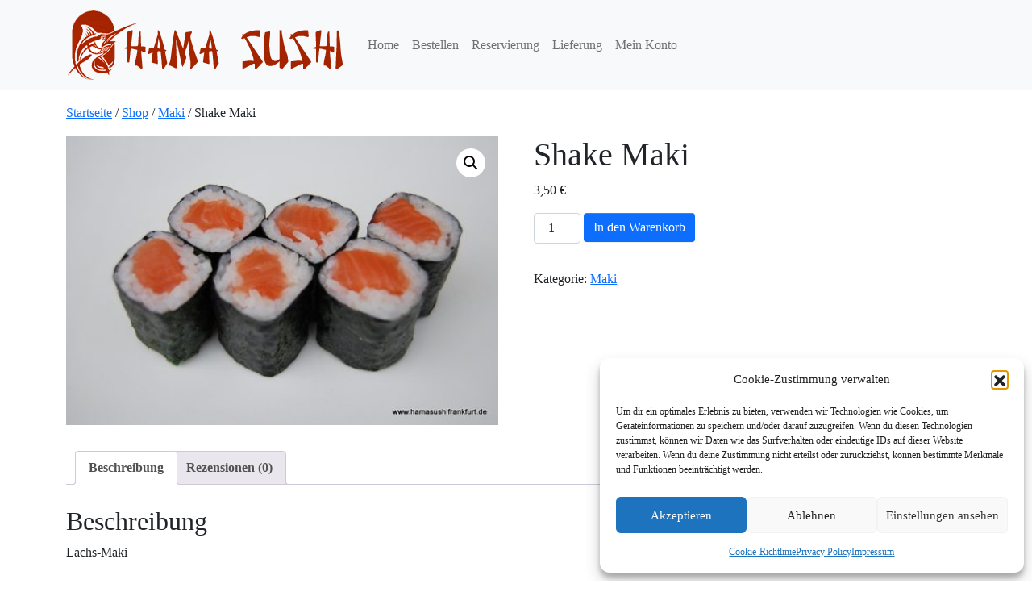

--- FILE ---
content_type: text/html; charset=UTF-8
request_url: https://hamasushifrankfurt.de/shop/maki/shake-maki/
body_size: 16571
content:
<!doctype html>
<html lang="de">
  <head>
    <!-- Required meta tags -->
    <meta charset="UTF-8">
    <meta name="viewport" content="width=device-width, initial-scale=1">

    <!-- wp_head begin -->
    <title>Shake Maki &#8211; Hama Sushi</title>
<script type="text/template" id="freeze-table-template">
  <div class="frzTbl antiscroll-wrap frzTbl--scrolled-to-left-edge">
    <div class="frzTbl-scroll-overlay antiscroll-inner">
        <div class="frzTbl-scroll-overlay__inner"></div>
    </div>
    <div class="frzTbl-content-wrapper">

        <!-- sticky outer heading -->
        <div class="frzTbl-fixed-heading-wrapper-outer">          
          <div class="frzTbl-fixed-heading-wrapper">
            <div class="frzTbl-fixed-heading-wrapper__inner">
              {{heading}}
            </div>    
          </div>
        </div>

        <!-- column shadows -->
        <div class="frzTbl-frozen-columns-wrapper">
          <!-- left -->
          <div class="frzTbl-frozen-columns-wrapper__columns frzTbl-frozen-columns-wrapper__columns--left {{hide-left-column}}"></div>
          <!-- right -->            
          <div class="frzTbl-frozen-columns-wrapper__columns frzTbl-frozen-columns-wrapper__columns--right {{hide-right-column}}"></div>
        </div>

        <!-- table -->
        <div class="frzTbl-table-wrapper">
          <div class="frzTbl-table-wrapper__inner">
            <div class="frzTbl-table-placeholder"></div>
          </div>
        </div>

    </div>
  </div>
</script><script type="text/template" id="tmpl-wcpt-product-form-loading-modal">
  <div class="wcpt-modal wcpt-product-form-loading-modal" data-wcpt-product-id="{{{ data.product_id }}}">
    <div class="wcpt-modal-content">
      <div class="wcpt-close-modal">
        <!-- close 'x' icon svg -->
        <span class="wcpt-icon wcpt-icon-x wcpt-close-modal-icon">
          <svg xmlns="http://www.w3.org/2000/svg" width="24" height="24" viewBox="0 0 24 24" fill="none" stroke="currentColor" stroke-width="2" stroke-linecap="round" stroke-linejoin="round" class="feather feather-x"><line x1="18" y1="6" x2="6" y2="18"></line><line x1="6" y1="6" x2="18" y2="18"></line>
          </svg>
        </span>
      </div>
      <span class="wcpt-product-form-loading-text">
        <i class="wcpt-ajax-badge">
          <!-- ajax loading icon svg -->
          <svg xmlns="http://www.w3.org/2000/svg" width="24" height="24" viewBox="0 0 24 24" fill="none" stroke="currentColor" stroke-width="2" stroke-linecap="round" stroke-linejoin="round" class="feather feather-loader" color="#384047">
            <line x1="12" y1="2" x2="12" y2="6"></line><line x1="12" y1="18" x2="12" y2="22"></line><line x1="4.93" y1="4.93" x2="7.76" y2="7.76"></line><line x1="16.24" y1="16.24" x2="19.07" y2="19.07"></line><line x1="2" y1="12" x2="6" y2="12"></line><line x1="18" y1="12" x2="22" y2="12"></line><line x1="4.93" y1="19.07" x2="7.76" y2="16.24"></line><line x1="16.24" y1="7.76" x2="19.07" y2="4.93"></line>
          </svg>
        </i>

        Wird geladen &hellip;      </span>
    </div>
  </div>
</script>
<script type="text/template" id="tmpl-wcpt-cart-checkbox-trigger">
	<div 
		class="wcpt-cart-checkbox-trigger"
		data-wcpt-redirect-url=""
	>
		<style media="screen">
	@media(min-width:1200px){
		.wcpt-cart-checkbox-trigger {
			display: inline-block;
					}
	}
	@media(max-width:1100px){
		.wcpt-cart-checkbox-trigger {
			display: inline-block;
		}
	}

	.wcpt-cart-checkbox-trigger {
		background-color : #4CAF50; border-color : rgba(0, 0, 0, .1); color : rgba(255, 255, 255); 	}

</style>
		<span 
      class="wcpt-icon wcpt-icon-shopping-bag wcpt-cart-checkbox-trigger__shopping-icon "    ><svg xmlns="http://www.w3.org/2000/svg" width="24" height="24" viewBox="0 0 24 24" fill="none" stroke="currentColor" stroke-width="2" stroke-linecap="round" stroke-linejoin="round" class="feather feather-shopping-bag"><path d="M6 2L3 6v14a2 2 0 0 0 2 2h14a2 2 0 0 0 2-2V6l-3-4z"></path><line x1="3" y1="6" x2="21" y2="6"></line><path d="M16 10a4 4 0 0 1-8 0"></path></svg></span>		<span class="wcpt-cart-checkbox-trigger__text">Add selected (<span class="wcpt-total-selected"></span>) to cart</span>
		<span class="wcpt-cart-checkbox-trigger__close">✕</span>
	</div>
</script><meta name='robots' content='max-image-preview:large' />
	<style>img:is([sizes="auto" i], [sizes^="auto," i]) { contain-intrinsic-size: 3000px 1500px }</style>
	<link rel='stylesheet' id='coderockz-woo-delivery-block-css' href='https://hamasushifrankfurt.de/wordpress/wp-content/plugins/woo-delivery/block/assets/css/frontend.css?ver=1.3.74' media='all' />
<link rel='stylesheet' id='wp-block-library-css' href='https://hamasushifrankfurt.de/wordpress/wp-includes/css/dist/block-library/style.min.css?ver=6.8.3' media='all' />
<style id='classic-theme-styles-inline-css'>
/*! This file is auto-generated */
.wp-block-button__link{color:#fff;background-color:#32373c;border-radius:9999px;box-shadow:none;text-decoration:none;padding:calc(.667em + 2px) calc(1.333em + 2px);font-size:1.125em}.wp-block-file__button{background:#32373c;color:#fff;text-decoration:none}
</style>
<link rel='stylesheet' id='antiscroll-css' href='https://hamasushifrankfurt.de/wordpress/wp-content/plugins/wc-product-table-lite/assets/antiscroll/css.min.css?ver=4.6.2' media='all' />
<link rel='stylesheet' id='freeze_table-css' href='https://hamasushifrankfurt.de/wordpress/wp-content/plugins/wc-product-table-lite/assets/freeze_table_v2/css.min.css?ver=4.6.2' media='all' />
<link rel='stylesheet' id='wc-photoswipe-css' href='https://hamasushifrankfurt.de/wordpress/wp-content/plugins/woocommerce/assets/css/photoswipe/photoswipe.min.css?ver=4.6.2' media='all' />
<link rel='stylesheet' id='wc-photoswipe-default-skin-css' href='https://hamasushifrankfurt.de/wordpress/wp-content/plugins/woocommerce/assets/css/photoswipe/default-skin/default-skin.min.css?ver=4.6.2' media='all' />
<link rel='stylesheet' id='multirange-css' href='https://hamasushifrankfurt.de/wordpress/wp-content/plugins/wc-product-table-lite/assets/multirange/css.min.css?ver=4.6.2' media='all' />
<link rel='stylesheet' id='wcpt-css' href='https://hamasushifrankfurt.de/wordpress/wp-content/plugins/wc-product-table-lite/assets/css.min.css?ver=4.6.2' media='all' />
<style id='wcpt-inline-css'>

    .mejs-button>button {
      background: transparent url(https://hamasushifrankfurt.de/wordpress/wp-includes/js/mediaelement/mejs-controls.svg) !important;
    }
    .mejs-mute>button {
      background-position: -60px 0 !important;
    }    
    .mejs-unmute>button {
      background-position: -40px 0 !important;
    }    
    .mejs-pause>button {
      background-position: -20px 0 !important;
    }    
  
</style>
<link rel='stylesheet' id='mediaelement-css' href='https://hamasushifrankfurt.de/wordpress/wp-includes/js/mediaelement/mediaelementplayer-legacy.min.css?ver=4.2.17' media='all' />
<link rel='stylesheet' id='wp-mediaelement-css' href='https://hamasushifrankfurt.de/wordpress/wp-includes/js/mediaelement/wp-mediaelement.min.css?ver=6.8.3' media='all' />
<link rel='stylesheet' id='photoswipe-css' href='https://hamasushifrankfurt.de/wordpress/wp-content/plugins/woocommerce/assets/css/photoswipe/photoswipe.min.css?ver=10.3.7' media='all' />
<link rel='stylesheet' id='photoswipe-default-skin-css' href='https://hamasushifrankfurt.de/wordpress/wp-content/plugins/woocommerce/assets/css/photoswipe/default-skin/default-skin.min.css?ver=10.3.7' media='all' />
<link rel='stylesheet' id='woocommerce-layout-css' href='https://hamasushifrankfurt.de/wordpress/wp-content/plugins/woocommerce/assets/css/woocommerce-layout.css?ver=10.3.7' media='all' />
<link rel='stylesheet' id='woocommerce-smallscreen-css' href='https://hamasushifrankfurt.de/wordpress/wp-content/plugins/woocommerce/assets/css/woocommerce-smallscreen.css?ver=10.3.7' media='only screen and (max-width: 768px)' />
<link rel='stylesheet' id='woocommerce-general-css' href='https://hamasushifrankfurt.de/wordpress/wp-content/plugins/woocommerce/assets/css/woocommerce.css?ver=10.3.7' media='all' />
<style id='woocommerce-inline-inline-css'>
.woocommerce form .form-row .required { visibility: visible; }
</style>
<link rel='stylesheet' id='cmplz-general-css' href='https://hamasushifrankfurt.de/wordpress/wp-content/plugins/complianz-gdpr/assets/css/cookieblocker.min.css?ver=1763996702' media='all' />
<link rel='stylesheet' id='gateway-css' href='https://hamasushifrankfurt.de/wordpress/wp-content/plugins/woocommerce-paypal-payments/modules/ppcp-button/assets/css/gateway.css?ver=3.3.0' media='all' />
<link rel='stylesheet' id='brands-styles-css' href='https://hamasushifrankfurt.de/wordpress/wp-content/plugins/woocommerce/assets/css/brands.css?ver=10.3.7' media='all' />
<link rel='stylesheet' id='picostrap-styles-css' href='https://hamasushifrankfurt.de/wordpress/wp-content/themes/sky-daisy/css-output/bundle.css?ver=1.0.0' media='all' />
<script type="text/template" id="tmpl-variation-template">
	<div class="woocommerce-variation-description">{{{ data.variation.variation_description }}}</div>
	<div class="woocommerce-variation-price">{{{ data.variation.price_html }}}</div>
	<div class="woocommerce-variation-availability">{{{ data.variation.availability_html }}}</div>
</script>
<script type="text/template" id="tmpl-unavailable-variation-template">
	<p role="alert">Dieses Produkt ist leider nicht verfügbar. Bitte wähle eine andere Kombination.</p>
</script>
<script src="https://hamasushifrankfurt.de/wordpress/wp-includes/js/jquery/jquery.min.js?ver=3.7.1" id="jquery-core-js"></script>
<script src="https://hamasushifrankfurt.de/wordpress/wp-includes/js/jquery/jquery-migrate.min.js?ver=3.4.1" id="jquery-migrate-js"></script>
<script src="https://hamasushifrankfurt.de/wordpress/wp-includes/js/underscore.min.js?ver=1.13.7" id="underscore-js"></script>
<script id="wp-util-js-extra">
var _wpUtilSettings = {"ajax":{"url":"\/wordpress\/wp-admin\/admin-ajax.php"}};
</script>
<script src="https://hamasushifrankfurt.de/wordpress/wp-includes/js/wp-util.min.js?ver=6.8.3" id="wp-util-js"></script>
<script id="wc-add-to-cart-js-extra">
var wc_add_to_cart_params = {"ajax_url":"\/wordpress\/wp-admin\/admin-ajax.php","wc_ajax_url":"\/?wc-ajax=%%endpoint%%","i18n_view_cart":"Warenkorb anzeigen","cart_url":"https:\/\/hamasushifrankfurt.de\/cart\/","is_cart":"","cart_redirect_after_add":"no"};
</script>
<script src="https://hamasushifrankfurt.de/wordpress/wp-content/plugins/woocommerce/assets/js/frontend/add-to-cart.min.js?ver=10.3.7" id="wc-add-to-cart-js" defer data-wp-strategy="defer"></script>
<script id="wc-add-to-cart-variation-js-extra">
var wc_add_to_cart_variation_params = {"wc_ajax_url":"\/?wc-ajax=%%endpoint%%","i18n_no_matching_variations_text":"Es entsprechen leider keine Produkte deiner Auswahl. Bitte w\u00e4hle eine andere Kombination.","i18n_make_a_selection_text":"Bitte w\u00e4hle die Produktoptionen, bevor du den Artikel in den Warenkorb legst.","i18n_unavailable_text":"Dieses Produkt ist leider nicht verf\u00fcgbar. Bitte w\u00e4hle eine andere Kombination.","i18n_reset_alert_text":"Deine Auswahl wurde zur\u00fcckgesetzt. Bitte w\u00e4hle Produktoptionen aus, bevor du den Artikel in den Warenkorb legst."};
</script>
<script src="https://hamasushifrankfurt.de/wordpress/wp-content/plugins/woocommerce/assets/js/frontend/add-to-cart-variation.min.js?ver=10.3.7" id="wc-add-to-cart-variation-js" defer data-wp-strategy="defer"></script>
<script src="https://hamasushifrankfurt.de/wordpress/wp-content/plugins/woocommerce/assets/js/zoom/jquery.zoom.min.js?ver=1.7.21-wc.10.3.7" id="wc-zoom-js" defer data-wp-strategy="defer"></script>
<script src="https://hamasushifrankfurt.de/wordpress/wp-content/plugins/woocommerce/assets/js/flexslider/jquery.flexslider.min.js?ver=2.7.2-wc.10.3.7" id="wc-flexslider-js" defer data-wp-strategy="defer"></script>
<script id="wc-single-product-js-extra">
var wc_single_product_params = {"i18n_required_rating_text":"Bitte w\u00e4hle eine Bewertung","i18n_rating_options":["1 von 5\u00a0Sternen","2 von 5\u00a0Sternen","3 von 5\u00a0Sternen","4 von 5\u00a0Sternen","5 von 5\u00a0Sternen"],"i18n_product_gallery_trigger_text":"Bildergalerie im Vollbildmodus anzeigen","review_rating_required":"yes","flexslider":{"rtl":false,"animation":"slide","smoothHeight":true,"directionNav":false,"controlNav":"thumbnails","slideshow":false,"animationSpeed":500,"animationLoop":false,"allowOneSlide":false},"zoom_enabled":"1","zoom_options":[],"photoswipe_enabled":"1","photoswipe_options":{"shareEl":false,"closeOnScroll":false,"history":false,"hideAnimationDuration":0,"showAnimationDuration":0},"flexslider_enabled":"1"};
</script>
<script src="https://hamasushifrankfurt.de/wordpress/wp-content/plugins/woocommerce/assets/js/frontend/single-product.min.js?ver=10.3.7" id="wc-single-product-js" defer data-wp-strategy="defer"></script>
<script src="https://hamasushifrankfurt.de/wordpress/wp-content/plugins/woocommerce/assets/js/jquery-blockui/jquery.blockUI.min.js?ver=2.7.0-wc.10.3.7" id="wc-jquery-blockui-js" defer data-wp-strategy="defer"></script>
<script src="https://hamasushifrankfurt.de/wordpress/wp-content/plugins/woocommerce/assets/js/js-cookie/js.cookie.min.js?ver=2.1.4-wc.10.3.7" id="wc-js-cookie-js" defer data-wp-strategy="defer"></script>
<script id="woocommerce-js-extra">
var woocommerce_params = {"ajax_url":"\/wordpress\/wp-admin\/admin-ajax.php","wc_ajax_url":"\/?wc-ajax=%%endpoint%%","i18n_password_show":"Passwort anzeigen","i18n_password_hide":"Passwort ausblenden"};
</script>
<script src="https://hamasushifrankfurt.de/wordpress/wp-content/plugins/woocommerce/assets/js/frontend/woocommerce.min.js?ver=10.3.7" id="woocommerce-js" defer data-wp-strategy="defer"></script>
<link rel="canonical" href="https://hamasushifrankfurt.de/shop/maki/shake-maki/" />
			<style>.cmplz-hidden {
					display: none !important;
				}</style> 	<noscript><style>.woocommerce-product-gallery{ opacity: 1 !important; }</style></noscript>
	<link rel="icon" href="https://hamasushifrankfurt.de/wordpress/wp-content/uploads/2017/11/cropped-icon-1-150x150.png" sizes="32x32" />
<link rel="icon" href="https://hamasushifrankfurt.de/wordpress/wp-content/uploads/2017/11/cropped-icon-1-300x300.png" sizes="192x192" />
<link rel="apple-touch-icon" href="https://hamasushifrankfurt.de/wordpress/wp-content/uploads/2017/11/cropped-icon-1-300x300.png" />
<meta name="msapplication-TileImage" content="https://hamasushifrankfurt.de/wordpress/wp-content/uploads/2017/11/cropped-icon-1-300x300.png" />
    <!-- wp_head end -->
  </head>
  <body data-cmplz=1 class="wp-singular product-template-default single single-product postid-157 wp-embed-responsive wp-theme-picostrap5 wp-child-theme-sky-daisy theme-picostrap5 lc-custom-header lc-custom-footer woocommerce woocommerce-page woocommerce-no-js" >
      
    
    


<header id='lc-header'>
<div>
	<nav class="navbar navbar-expand-lg navbar-light bg-light">
		<div class="container">
			<a class="navbar-brand" href="https://hamasushifrankfurt.de/">
				<img src="https://www.hamasushifrankfurt.de/wordpress/wp-content/uploads/2014/07/logo_m1.png" width="350" height="86" class="d-inline-block align-top" alt="" srcset="https://www.hamasushifrankfurt.de/wordpress/wp-content/uploads/2014/07/logo_m1.png 350w, https://www.hamasushifrankfurt.de/wordpress/wp-content/uploads/2014/07/logo_m1-300x74.png 300w" sizes="(max-width: 350px) 100vw, 350px">
			</a>
			<button class="navbar-toggler" type="button" data-bs-toggle="collapse" data-bs-target="#myNavbar1" aria-controls="myNavbar1" aria-expanded="false" aria-label="Toggle navigation">
				<span class="navbar-toggler-icon"></span>
			</button>
			<div class="collapse navbar-collapse" id="myNavbar1">
				<div  class="live-shortcode me-auto"> <!--  lc_nav_menu --> <ul id="menu-primary-menu" class="navbar-nav"><li  class="menu-item menu-item-type-post_type menu-item-object-page menu-item-home nav-item nav-item-460"><a href="https://hamasushifrankfurt.de/" class="nav-link ">Home</a></li>
<li  class="menu-item menu-item-type-post_type menu-item-object-page nav-item nav-item-11892"><a href="https://hamasushifrankfurt.de/bestellen/" class="nav-link ">Bestellen</a></li>
<li  class="menu-item menu-item-type-post_type menu-item-object-page nav-item nav-item-445"><a href="https://hamasushifrankfurt.de/reservierung/" class="nav-link ">Reservierung</a></li>
<li  class="menu-item menu-item-type-post_type menu-item-object-page nav-item nav-item-467"><a href="https://hamasushifrankfurt.de/lieferung/" class="nav-link ">Lieferung</a></li>
<li  class="menu-item menu-item-type-post_type menu-item-object-page nav-item nav-item-11891"><a href="https://hamasushifrankfurt.de/my-account/" class="nav-link ">Mein Konto</a></li>
</ul> <!-- /lc_nav_menu --> </div>
			</div>
		</div>
	</nav>
</div>
</header>



<main id='theme-main'>
	<div class="mt-3" id="woocommerce-wrapper"><div class="container"><div class="row"><div class="col"><nav class="woocommerce-breadcrumb" aria-label="Breadcrumb"><a href="https://hamasushifrankfurt.de">Startseite</a>&nbsp;&#47;&nbsp;<a href="https://hamasushifrankfurt.de/shop/">Shop</a>&nbsp;&#47;&nbsp;<a href="https://hamasushifrankfurt.de/produkt-kategorie/maki/">Maki</a>&nbsp;&#47;&nbsp;Shake Maki</nav>
					
			<div class="woocommerce-notices-wrapper"></div><div id="product-157" class="product type-product post-157 status-publish first instock product_cat-maki has-post-thumbnail taxable shipping-taxable purchasable product-type-simple">

	<div class="woocommerce-product-gallery woocommerce-product-gallery--with-images woocommerce-product-gallery--columns-4 images" data-columns="4" style="opacity: 0; transition: opacity .25s ease-in-out;">
	<div class="woocommerce-product-gallery__wrapper">
		<div data-thumb="https://hamasushifrankfurt.de/wordpress/wp-content/uploads/2014/07/025-100x100.jpg" data-thumb-alt="Shake Maki" data-thumb-srcset="https://hamasushifrankfurt.de/wordpress/wp-content/uploads/2014/07/025-100x100.jpg 100w, https://hamasushifrankfurt.de/wordpress/wp-content/uploads/2014/07/025-150x150.jpg 150w"  data-thumb-sizes="(max-width: 100px) 100vw, 100px" class="woocommerce-product-gallery__image"><a href="https://hamasushifrankfurt.de/wordpress/wp-content/uploads/2014/07/025.jpg"><img width="510" height="342" src="https://hamasushifrankfurt.de/wordpress/wp-content/uploads/2014/07/025-510x342.jpg" class="wp-post-image" alt="Shake Maki" data-caption="" data-src="https://hamasushifrankfurt.de/wordpress/wp-content/uploads/2014/07/025.jpg" data-large_image="https://hamasushifrankfurt.de/wordpress/wp-content/uploads/2014/07/025.jpg" data-large_image_width="800" data-large_image_height="537" decoding="async" fetchpriority="high" srcset="https://hamasushifrankfurt.de/wordpress/wp-content/uploads/2014/07/025-510x342.jpg 510w, https://hamasushifrankfurt.de/wordpress/wp-content/uploads/2014/07/025-300x201.jpg 300w, https://hamasushifrankfurt.de/wordpress/wp-content/uploads/2014/07/025-768x516.jpg 768w, https://hamasushifrankfurt.de/wordpress/wp-content/uploads/2014/07/025.jpg 800w" sizes="(max-width: 510px) 100vw, 510px" /></a></div>	</div>
</div>

	<div class="summary entry-summary">
		<h1 class="product_title entry-title">Shake Maki</h1><p class="price"><span class="woocommerce-Price-amount amount"><bdi>3,50&nbsp;<span class="woocommerce-Price-currencySymbol">&euro;</span></bdi></span></p>

	
	<form class="cart" action="https://hamasushifrankfurt.de/shop/maki/shake-maki/" method="post" enctype='multipart/form-data'>
		
		<div class="quantity">
		<label class="screen-reader-text" for="quantity_6966f3ffef822">Shake Maki Menge</label>
	<input
		type="number"
				id="quantity_6966f3ffef822"
		class="input-text qty text form-control"
		name="quantity"
		value="1"
		aria-label="Produktmenge"
				min="1"
							step="1"
			placeholder=""
			inputmode="numeric"
			autocomplete="off"
			/>
	</div>

		<button type="submit" name="add-to-cart" value="157" class="single_add_to_cart_button button alt">In den Warenkorb</button>

			</form>

	
<div class="ppcp-messages" data-partner-attribution-id="Woo_PPCP"></div><div class="ppc-button-wrapper"><div id="ppc-button-ppcp-gateway"></div></div><div id="ppcp-recaptcha-v2-container" style="margin:20px 0;"></div><div class="product_meta">

	
	
	<span class="posted_in">Kategorie: <a href="https://hamasushifrankfurt.de/produkt-kategorie/maki/" rel="tag">Maki</a></span>
	
	
</div>
	</div>

	
	<div class="woocommerce-tabs wc-tabs-wrapper">
		<ul class="tabs wc-tabs" role="tablist">
							<li role="presentation" class="description_tab" id="tab-title-description">
					<a href="#tab-description" role="tab" aria-controls="tab-description">
						Beschreibung					</a>
				</li>
							<li role="presentation" class="reviews_tab" id="tab-title-reviews">
					<a href="#tab-reviews" role="tab" aria-controls="tab-reviews">
						Rezensionen (0)					</a>
				</li>
					</ul>
					<div class="woocommerce-Tabs-panel woocommerce-Tabs-panel--description panel entry-content wc-tab" id="tab-description" role="tabpanel" aria-labelledby="tab-title-description">
				
	<h2>Beschreibung</h2>

<p>Lachs-Maki</p>
			</div>
					<div class="woocommerce-Tabs-panel woocommerce-Tabs-panel--reviews panel entry-content wc-tab" id="tab-reviews" role="tabpanel" aria-labelledby="tab-title-reviews">
				<div id="reviews" class="woocommerce-Reviews">
	<div id="comments">
		<h2 class="woocommerce-Reviews-title">
			Rezensionen		</h2>

					<p class="woocommerce-noreviews">Es gibt noch keine Rezensionen.</p>
			</div>

			<div id="review_form_wrapper">
			<div id="review_form">
					<div id="respond" class="comment-respond">
		<span id="reply-title" class="comment-reply-title" role="heading" aria-level="3">Schreibe die erste Rezension für „Shake Maki“ <small><a rel="nofollow" id="cancel-comment-reply-link" href="/shop/maki/shake-maki/#respond" style="display:none;">Antwort abbrechen</a></small></span><p class="must-log-in">Du musst <a href="https://hamasushifrankfurt.de/my-account/">angemeldet</a> sein, um eine Rezension veröffentlichen zu können.</p>	</div><!-- #respond -->
				</div>
		</div>
	
	<div class="clear"></div>
</div>
			</div>
		
			</div>


	<section class="related products">

					<h2>Ähnliche Produkte</h2>
				<ul class="products columns-4">

			
					<li class="product type-product post-152 status-publish first instock product_cat-maki has-post-thumbnail taxable shipping-taxable purchasable product-type-simple">
	<a href="https://hamasushifrankfurt.de/shop/maki/shake-avo-maki/" class="woocommerce-LoopProduct-link woocommerce-loop-product__link"><img width="400" height="300" src="https://hamasushifrankfurt.de/wordpress/wp-content/uploads/2014/07/021-400x300.jpg" class="attachment-woocommerce_thumbnail size-woocommerce_thumbnail" alt="Shake Avo Maki" decoding="async" loading="lazy" srcset="https://hamasushifrankfurt.de/wordpress/wp-content/uploads/2014/07/021-400x300.jpg 400w, https://hamasushifrankfurt.de/wordpress/wp-content/uploads/2014/07/021-510x382.jpg 510w" sizes="auto, (max-width: 400px) 100vw, 400px" /><h2 class="woocommerce-loop-product__title">Shake Avo Maki</h2>
	<span class="price"><span class="woocommerce-Price-amount amount"><bdi>3,80&nbsp;<span class="woocommerce-Price-currencySymbol">&euro;</span></bdi></span></span>
</a><a href="/shop/maki/shake-maki/?add-to-cart=152" aria-describedby="woocommerce_loop_add_to_cart_link_describedby_152" data-quantity="1" class="button product_type_simple add_to_cart_button ajax_add_to_cart" data-product_id="152" data-product_sku="" aria-label="In den Warenkorb legen: „Shake Avo Maki“" rel="nofollow" data-success_message="„Shake Avo Maki“ wurde deinem Warenkorb hinzugefügt" role="button">In den Warenkorb</a>	<span id="woocommerce_loop_add_to_cart_link_describedby_152" class="screen-reader-text">
			</span>
</li>

			
					<li class="product type-product post-169 status-publish instock product_cat-maki has-post-thumbnail taxable shipping-taxable purchasable product-type-simple">
	<a href="https://hamasushifrankfurt.de/shop/maki/avocado-maki/" class="woocommerce-LoopProduct-link woocommerce-loop-product__link"><img width="400" height="300" src="https://hamasushifrankfurt.de/wordpress/wp-content/uploads/2014/07/035-400x300.jpg" class="attachment-woocommerce_thumbnail size-woocommerce_thumbnail" alt="Avocado Maki" decoding="async" loading="lazy" srcset="https://hamasushifrankfurt.de/wordpress/wp-content/uploads/2014/07/035-400x300.jpg 400w, https://hamasushifrankfurt.de/wordpress/wp-content/uploads/2014/07/035-510x382.jpg 510w" sizes="auto, (max-width: 400px) 100vw, 400px" /><h2 class="woocommerce-loop-product__title">Avocado Maki</h2>
	<span class="price"><span class="woocommerce-Price-amount amount"><bdi>3,20&nbsp;<span class="woocommerce-Price-currencySymbol">&euro;</span></bdi></span></span>
</a><a href="/shop/maki/shake-maki/?add-to-cart=169" aria-describedby="woocommerce_loop_add_to_cart_link_describedby_169" data-quantity="1" class="button product_type_simple add_to_cart_button ajax_add_to_cart" data-product_id="169" data-product_sku="" aria-label="In den Warenkorb legen: „Avocado Maki“" rel="nofollow" data-success_message="„Avocado Maki“ wurde deinem Warenkorb hinzugefügt" role="button">In den Warenkorb</a>	<span id="woocommerce_loop_add_to_cart_link_describedby_169" class="screen-reader-text">
			</span>
</li>

			
					<li class="product type-product post-150 status-publish instock product_cat-maki has-post-thumbnail taxable shipping-taxable purchasable product-type-simple">
	<a href="https://hamasushifrankfurt.de/shop/maki/tekkemaki/" class="woocommerce-LoopProduct-link woocommerce-loop-product__link"><img width="400" height="300" src="https://hamasushifrankfurt.de/wordpress/wp-content/uploads/2014/07/019-400x300.jpg" class="attachment-woocommerce_thumbnail size-woocommerce_thumbnail" alt="Tekkemaki" decoding="async" loading="lazy" srcset="https://hamasushifrankfurt.de/wordpress/wp-content/uploads/2014/07/019-400x300.jpg 400w, https://hamasushifrankfurt.de/wordpress/wp-content/uploads/2014/07/019-510x382.jpg 510w" sizes="auto, (max-width: 400px) 100vw, 400px" /><h2 class="woocommerce-loop-product__title">Tekkemaki</h2>
	<span class="price"><span class="woocommerce-Price-amount amount"><bdi>8,50&nbsp;<span class="woocommerce-Price-currencySymbol">&euro;</span></bdi></span></span>
</a><a href="/shop/maki/shake-maki/?add-to-cart=150" aria-describedby="woocommerce_loop_add_to_cart_link_describedby_150" data-quantity="1" class="button product_type_simple add_to_cart_button ajax_add_to_cart" data-product_id="150" data-product_sku="" aria-label="In den Warenkorb legen: „Tekkemaki“" rel="nofollow" data-success_message="„Tekkemaki“ wurde deinem Warenkorb hinzugefügt" role="button">In den Warenkorb</a>	<span id="woocommerce_loop_add_to_cart_link_describedby_150" class="screen-reader-text">
			</span>
</li>

			
					<li class="product type-product post-206 status-publish last instock product_cat-menu product_cat-maki product_tag-maki product_tag-menue has-post-thumbnail taxable shipping-taxable purchasable product-type-simple">
	<a href="https://hamasushifrankfurt.de/shop/maki/4-maki-box/" class="woocommerce-LoopProduct-link woocommerce-loop-product__link"><img width="400" height="300" src="https://hamasushifrankfurt.de/wordpress/wp-content/uploads/2017/11/04-400x300.jpg" class="attachment-woocommerce_thumbnail size-woocommerce_thumbnail" alt="04. Maki Box" decoding="async" loading="lazy" srcset="https://hamasushifrankfurt.de/wordpress/wp-content/uploads/2017/11/04-400x300.jpg 400w, https://hamasushifrankfurt.de/wordpress/wp-content/uploads/2017/11/04-510x382.jpg 510w" sizes="auto, (max-width: 400px) 100vw, 400px" /><h2 class="woocommerce-loop-product__title">04. Maki Box</h2>
	<span class="price"><span class="woocommerce-Price-amount amount"><bdi>9,90&nbsp;<span class="woocommerce-Price-currencySymbol">&euro;</span></bdi></span></span>
</a><a href="/shop/maki/shake-maki/?add-to-cart=206" aria-describedby="woocommerce_loop_add_to_cart_link_describedby_206" data-quantity="1" class="button product_type_simple add_to_cart_button ajax_add_to_cart" data-product_id="206" data-product_sku="4" aria-label="In den Warenkorb legen: „04. Maki Box“" rel="nofollow" data-success_message="„04. Maki Box“ wurde deinem Warenkorb hinzugefügt" role="button">In den Warenkorb</a>	<span id="woocommerce_loop_add_to_cart_link_describedby_206" class="screen-reader-text">
			</span>
</li>

			
		</ul>

	</section>
	</div>


		
	</div> </div> </div> </div><!-- WooCommerce Wrapper end -->
	
</main>
	


<footer id='lc-footer'>
<div class="text-light bg-dark">
	<div class="container py-5">
		<div class="row">
			<div class="col-lg-3">
				<div class="lc-block mb-4">
					<img class="img-fluid" alt="" src="https://www.hamasushifrankfurt.de/wordpress/wp-content/uploads/2014/07/logo_m1.png" style="max-height:10vh" srcset="" sizes="">
				</div>
				<div class="lc-block small">
					<div>
						<p>Hama Sushi in Frankfurt Bockenheim bietet frisches Sushi mit Qualität. Alle Gerichte sind auch als Lieferservice und Take-Away möglich.</p>
					</div>
				</div>
				<!-- /lc-block -->
				<div class="lc-block py-2">
					<a class="text-decoration-none" href="#">
						<svg xmlns="http://www.w3.org/2000/svg" viewBox="0 0 320 512" width="1em" height="1em" fill="var(--bs-light)">
							<path d="M279.14 288l14.22-92.66h-88.91v-60.13c0-25.35 12.42-50.06 52.24-50.06h40.42V6.26S260.43 0 225.36 0c-73.22 0-121.08 44.38-121.08 124.72v70.62H22.89V288h81.39v224h100.17V288z"></path>
						</svg>
					</a>
					<a class="text-decoration-none" href="#">
						<svg xmlns="http://www.w3.org/2000/svg" viewBox="0 0 512 512" width="1em" height="1em" fill="var(--bs-light)">
							<path d="M459.37 151.716c.325 4.548.325 9.097.325 13.645 0 138.72-105.583 298.558-298.558 298.558-59.452 0-114.68-17.219-161.137-47.106 8.447.974 16.568 1.299 25.34 1.299 49.055 0 94.213-16.568 130.274-44.832-46.132-.975-84.792-31.188-98.112-72.772 6.498.974 12.995 1.624 19.818 1.624 9.421 0 18.843-1.3 27.614-3.573-48.081-9.747-84.143-51.98-84.143-102.985v-1.299c13.969 7.797 30.214 12.67 47.431 13.319-28.264-18.843-46.781-51.005-46.781-87.391 0-19.492 5.197-37.36 14.294-52.954 51.655 63.675 129.3 105.258 216.365 109.807-1.624-7.797-2.599-15.918-2.599-24.04 0-57.828 46.782-104.934 104.934-104.934 30.213 0 57.502 12.67 76.67 33.137 23.715-4.548 46.456-13.32 66.599-25.34-7.798 24.366-24.366 44.833-46.132 57.827 21.117-2.273 41.584-8.122 60.426-16.243-14.292 20.791-32.161 39.308-52.628 54.253z"></path>
						</svg>
					</a>
					<a class="text-decoration-none" href="#">
						<svg xmlns="http://www.w3.org/2000/svg" viewBox="0 0 448 512" width="1em" height="1em" fill="var(--bs-light)">
							<path d="M224.1 141c-63.6 0-114.9 51.3-114.9 114.9s51.3 114.9 114.9 114.9S339 319.5 339 255.9 287.7 141 224.1 141zm0 189.6c-41.1 0-74.7-33.5-74.7-74.7s33.5-74.7 74.7-74.7 74.7 33.5 74.7 74.7-33.6 74.7-74.7 74.7zm146.4-194.3c0 14.9-12 26.8-26.8 26.8-14.9 0-26.8-12-26.8-26.8s12-26.8 26.8-26.8 26.8 12 26.8 26.8zm76.1 27.2c-1.7-35.9-9.9-67.7-36.2-93.9-26.2-26.2-58-34.4-93.9-36.2-37-2.1-147.9-2.1-184.9 0-35.8 1.7-67.6 9.9-93.9 36.1s-34.4 58-36.2 93.9c-2.1 37-2.1 147.9 0 184.9 1.7 35.9 9.9 67.7 36.2 93.9s58 34.4 93.9 36.2c37 2.1 147.9 2.1 184.9 0 35.9-1.7 67.7-9.9 93.9-36.2 26.2-26.2 34.4-58 36.2-93.9 2.1-37 2.1-147.8 0-184.8zM398.8 388c-7.8 19.6-22.9 34.7-42.6 42.6-29.5 11.7-99.5 9-132.1 9s-102.7 2.6-132.1-9c-19.6-7.8-34.7-22.9-42.6-42.6-11.7-29.5-9-99.5-9-132.1s-2.6-102.7 9-132.1c7.8-19.6 22.9-34.7 42.6-42.6 29.5-11.7 99.5-9 132.1-9s102.7-2.6 132.1 9c19.6 7.8 34.7 22.9 42.6 42.6 11.7 29.5 9 99.5 9 132.1s2.7 102.7-9 132.1z"></path>
						</svg>
					</a>
					<a class="text-decoration-none" href="#">
						<svg xmlns="http://www.w3.org/2000/svg" viewBox="0 0 576 512" width="1em" height="1em" fill="var(--bs-light)">
							<path d="M549.655 124.083c-6.281-23.65-24.787-42.276-48.284-48.597C458.781 64 288 64 288 64S117.22 64 74.629 75.486c-23.497 6.322-42.003 24.947-48.284 48.597-11.412 42.867-11.412 132.305-11.412 132.305s0 89.438 11.412 132.305c6.281 23.65 24.787 41.5 48.284 47.821C117.22 448 288 448 288 448s170.78 0 213.371-11.486c23.497-6.321 42.003-24.171 48.284-47.821 11.412-42.867 11.412-132.305 11.412-132.305s0-89.438-11.412-132.305zm-317.51 213.508V175.185l142.739 81.205-142.739 81.201z"></path>
						</svg>
					</a>
					<a class="text-decoration-none" href="#">
						<svg xmlns="http://www.w3.org/2000/svg" viewBox="0 0 448 512" width="1em" height="1em" fill="var(--bs-light)">
							<path d="M100.28 448H7.4V148.9h92.88zM53.79 108.1C24.09 108.1 0 83.5 0 53.8a53.79 53.79 0 0 1 107.58 0c0 29.7-24.1 54.3-53.79 54.3zM447.9 448h-92.68V302.4c0-34.7-.7-79.2-48.29-79.2-48.29 0-55.69 37.7-55.69 76.7V448h-92.78V148.9h89.08v40.8h1.3c12.4-23.5 42.69-48.3 87.88-48.3 94 0 111.28 61.9 111.28 142.3V448z"></path>
						</svg>
					</a>
				</div>

			</div>
			<div class="col-lg-2 offset-lg-1">
				<div class="lc-block">
					<div>
						<h4>Kontackt</h4>

					</div>
				</div><!-- /lc-block -->
				<div class="lc-block">
					<div>
						<p>Hama Sushi<br><br>Adalbertstraße 7a<br>60486 Frankfurt am Main<br><br> shop[at]hamasushifrankfurt.de<br>Tel: 069-71719759</p>
					</div>
				</div><!-- /lc-block -->
			</div>
			<div class="col-lg-2 offset-lg-1">
				<div class="lc-block mb-4">
					<div>
						<h4>Öffnungszeiten</h4>
					</div>
				</div>
				<!-- /lc-block -->
				<div class="lc-block small">
					<div>
						<p class=""></p>
						<p>Mo – Fr :<br />
11:00 – 15:00 Uhr &<br />
17:00 – 22:00 Uhr<br />
(14:00 – 17:00 nur Abholung möglich im)</p>
<p>Sa: Ruhetag.</p>
<p>So. und Feiertage: 14:00 – 21:30 Uhr</p>
<br>
					</div>
				</div>
				<!-- /lc-block -->
			</div>
			<div class="col-lg-2 offset-lg-1">
				<div class="lc-block mb-4">
					<div>
						<h4>Lieferservice</h4>
					</div>
				</div>
				<!-- /lc-block -->
				<div class="lc-block small">
					<div>
						<p><p>Ab 15 Euro Bestellwert liefert Hama Sushi Ihr Sushi direkt nach Hause oder ins Büro.</p>
</p>
					</div>
				</div>
				<!-- /lc-block -->
			</div>
		</div>
	</div>
	<div class="py-5 container">
		<div class="row">
			<div class="col-6 small">
				<div class="lc-block">
					<div>
						<p>Copyright © Hama Sushi Frankfurt 2021</p>
					</div>
				</div>
				<!-- /lc-block -->
			</div>
			<div class="col-6 text-end small">
				<div class="lc-block">
					<div>
						<p>
							<a class="text-decoration-none" href="/impressum">Impressum</a> -
							<a class="text-decoration-none" href="/privacy-policy">Datenschutzerklärung</a> -
							<a class="text-decoration-none" href="/agb">Allgemeine Geschäftsbedingungen</a> -
							<a class="text-decoration-none" href="/zusatzstoffe-und-allergene">Zusatzstoffe &amp; Allergene</a>
						</p>
					</div>
				</div>
				<!-- /lc-block -->
			</div>
		</div>
	</div>
</div>
</footer>




	<script type="speculationrules">
{"prefetch":[{"source":"document","where":{"and":[{"href_matches":"\/*"},{"not":{"href_matches":["\/wordpress\/wp-*.php","\/wordpress\/wp-admin\/*","\/wordpress\/wp-content\/uploads\/*","\/wordpress\/wp-content\/*","\/wordpress\/wp-content\/plugins\/*","\/wordpress\/wp-content\/themes\/sky-daisy\/*","\/wordpress\/wp-content\/themes\/picostrap5\/*","\/*\\?(.+)","\/cart\/*","\/checkout\/*","\/my-account\/*"]}},{"not":{"selector_matches":"a[rel~=\"nofollow\"]"}},{"not":{"selector_matches":".no-prefetch, .no-prefetch a"}}]},"eagerness":"conservative"}]}
</script>
	<script id="lc_script_tag" type="module"></script>
	
<!-- Consent Management powered by Complianz | GDPR/CCPA Cookie Consent https://wordpress.org/plugins/complianz-gdpr -->
<div id="cmplz-cookiebanner-container"><div class="cmplz-cookiebanner cmplz-hidden banner-1 bottom-right-view-preferences optin cmplz-bottom-right cmplz-categories-type-view-preferences" aria-modal="true" data-nosnippet="true" role="dialog" aria-live="polite" aria-labelledby="cmplz-header-1-optin" aria-describedby="cmplz-message-1-optin">
	<div class="cmplz-header">
		<div class="cmplz-logo"></div>
		<div class="cmplz-title" id="cmplz-header-1-optin">Cookie-Zustimmung verwalten</div>
		<div class="cmplz-close" tabindex="0" role="button" aria-label="Dialog schließen">
			<svg aria-hidden="true" focusable="false" data-prefix="fas" data-icon="times" class="svg-inline--fa fa-times fa-w-11" role="img" xmlns="http://www.w3.org/2000/svg" viewBox="0 0 352 512"><path fill="currentColor" d="M242.72 256l100.07-100.07c12.28-12.28 12.28-32.19 0-44.48l-22.24-22.24c-12.28-12.28-32.19-12.28-44.48 0L176 189.28 75.93 89.21c-12.28-12.28-32.19-12.28-44.48 0L9.21 111.45c-12.28 12.28-12.28 32.19 0 44.48L109.28 256 9.21 356.07c-12.28 12.28-12.28 32.19 0 44.48l22.24 22.24c12.28 12.28 32.2 12.28 44.48 0L176 322.72l100.07 100.07c12.28 12.28 32.2 12.28 44.48 0l22.24-22.24c12.28-12.28 12.28-32.19 0-44.48L242.72 256z"></path></svg>
		</div>
	</div>

	<div class="cmplz-divider cmplz-divider-header"></div>
	<div class="cmplz-body">
		<div class="cmplz-message" id="cmplz-message-1-optin">Um dir ein optimales Erlebnis zu bieten, verwenden wir Technologien wie Cookies, um Geräteinformationen zu speichern und/oder darauf zuzugreifen. Wenn du diesen Technologien zustimmst, können wir Daten wie das Surfverhalten oder eindeutige IDs auf dieser Website verarbeiten. Wenn du deine Zustimmung nicht erteilst oder zurückziehst, können bestimmte Merkmale und Funktionen beeinträchtigt werden.</div>
		<!-- categories start -->
		<div class="cmplz-categories">
			<details class="cmplz-category cmplz-functional" >
				<summary>
						<span class="cmplz-category-header">
							<span class="cmplz-category-title">Funktional</span>
							<span class='cmplz-always-active'>
								<span class="cmplz-banner-checkbox">
									<input type="checkbox"
										   id="cmplz-functional-optin"
										   data-category="cmplz_functional"
										   class="cmplz-consent-checkbox cmplz-functional"
										   size="40"
										   value="1"/>
									<label class="cmplz-label" for="cmplz-functional-optin"><span class="screen-reader-text">Funktional</span></label>
								</span>
								Immer aktiv							</span>
							<span class="cmplz-icon cmplz-open">
								<svg xmlns="http://www.w3.org/2000/svg" viewBox="0 0 448 512"  height="18" ><path d="M224 416c-8.188 0-16.38-3.125-22.62-9.375l-192-192c-12.5-12.5-12.5-32.75 0-45.25s32.75-12.5 45.25 0L224 338.8l169.4-169.4c12.5-12.5 32.75-12.5 45.25 0s12.5 32.75 0 45.25l-192 192C240.4 412.9 232.2 416 224 416z"/></svg>
							</span>
						</span>
				</summary>
				<div class="cmplz-description">
					<span class="cmplz-description-functional">Die technische Speicherung oder der Zugang ist unbedingt erforderlich für den rechtmäßigen Zweck, die Nutzung eines bestimmten Dienstes zu ermöglichen, der vom Teilnehmer oder Nutzer ausdrücklich gewünscht wird, oder für den alleinigen Zweck, die Übertragung einer Nachricht über ein elektronisches Kommunikationsnetz durchzuführen.</span>
				</div>
			</details>

			<details class="cmplz-category cmplz-preferences" >
				<summary>
						<span class="cmplz-category-header">
							<span class="cmplz-category-title">Vorlieben</span>
							<span class="cmplz-banner-checkbox">
								<input type="checkbox"
									   id="cmplz-preferences-optin"
									   data-category="cmplz_preferences"
									   class="cmplz-consent-checkbox cmplz-preferences"
									   size="40"
									   value="1"/>
								<label class="cmplz-label" for="cmplz-preferences-optin"><span class="screen-reader-text">Vorlieben</span></label>
							</span>
							<span class="cmplz-icon cmplz-open">
								<svg xmlns="http://www.w3.org/2000/svg" viewBox="0 0 448 512"  height="18" ><path d="M224 416c-8.188 0-16.38-3.125-22.62-9.375l-192-192c-12.5-12.5-12.5-32.75 0-45.25s32.75-12.5 45.25 0L224 338.8l169.4-169.4c12.5-12.5 32.75-12.5 45.25 0s12.5 32.75 0 45.25l-192 192C240.4 412.9 232.2 416 224 416z"/></svg>
							</span>
						</span>
				</summary>
				<div class="cmplz-description">
					<span class="cmplz-description-preferences">Die technische Speicherung oder der Zugriff ist für den rechtmäßigen Zweck der Speicherung von Präferenzen erforderlich, die nicht vom Abonnenten oder Benutzer angefordert wurden.</span>
				</div>
			</details>

			<details class="cmplz-category cmplz-statistics" >
				<summary>
						<span class="cmplz-category-header">
							<span class="cmplz-category-title">Statistiken</span>
							<span class="cmplz-banner-checkbox">
								<input type="checkbox"
									   id="cmplz-statistics-optin"
									   data-category="cmplz_statistics"
									   class="cmplz-consent-checkbox cmplz-statistics"
									   size="40"
									   value="1"/>
								<label class="cmplz-label" for="cmplz-statistics-optin"><span class="screen-reader-text">Statistiken</span></label>
							</span>
							<span class="cmplz-icon cmplz-open">
								<svg xmlns="http://www.w3.org/2000/svg" viewBox="0 0 448 512"  height="18" ><path d="M224 416c-8.188 0-16.38-3.125-22.62-9.375l-192-192c-12.5-12.5-12.5-32.75 0-45.25s32.75-12.5 45.25 0L224 338.8l169.4-169.4c12.5-12.5 32.75-12.5 45.25 0s12.5 32.75 0 45.25l-192 192C240.4 412.9 232.2 416 224 416z"/></svg>
							</span>
						</span>
				</summary>
				<div class="cmplz-description">
					<span class="cmplz-description-statistics">Die technische Speicherung oder der Zugriff, der ausschließlich zu statistischen Zwecken erfolgt.</span>
					<span class="cmplz-description-statistics-anonymous">Die technische Speicherung oder der Zugriff, der ausschließlich zu anonymen statistischen Zwecken verwendet wird. Ohne eine Vorladung, die freiwillige Zustimmung deines Internetdienstanbieters oder zusätzliche Aufzeichnungen von Dritten können die zu diesem Zweck gespeicherten oder abgerufenen Informationen allein in der Regel nicht dazu verwendet werden, dich zu identifizieren.</span>
				</div>
			</details>
			<details class="cmplz-category cmplz-marketing" >
				<summary>
						<span class="cmplz-category-header">
							<span class="cmplz-category-title">Marketing</span>
							<span class="cmplz-banner-checkbox">
								<input type="checkbox"
									   id="cmplz-marketing-optin"
									   data-category="cmplz_marketing"
									   class="cmplz-consent-checkbox cmplz-marketing"
									   size="40"
									   value="1"/>
								<label class="cmplz-label" for="cmplz-marketing-optin"><span class="screen-reader-text">Marketing</span></label>
							</span>
							<span class="cmplz-icon cmplz-open">
								<svg xmlns="http://www.w3.org/2000/svg" viewBox="0 0 448 512"  height="18" ><path d="M224 416c-8.188 0-16.38-3.125-22.62-9.375l-192-192c-12.5-12.5-12.5-32.75 0-45.25s32.75-12.5 45.25 0L224 338.8l169.4-169.4c12.5-12.5 32.75-12.5 45.25 0s12.5 32.75 0 45.25l-192 192C240.4 412.9 232.2 416 224 416z"/></svg>
							</span>
						</span>
				</summary>
				<div class="cmplz-description">
					<span class="cmplz-description-marketing">Die technische Speicherung oder der Zugriff ist erforderlich, um Nutzerprofile zu erstellen, um Werbung zu versenden oder um den Nutzer auf einer Website oder über mehrere Websites hinweg zu ähnlichen Marketingzwecken zu verfolgen.</span>
				</div>
			</details>
		</div><!-- categories end -->
			</div>

	<div class="cmplz-links cmplz-information">
		<ul>
			<li><a class="cmplz-link cmplz-manage-options cookie-statement" href="#" data-relative_url="#cmplz-manage-consent-container">Optionen verwalten</a></li>
			<li><a class="cmplz-link cmplz-manage-third-parties cookie-statement" href="#" data-relative_url="#cmplz-cookies-overview">Dienste verwalten</a></li>
			<li><a class="cmplz-link cmplz-manage-vendors tcf cookie-statement" href="#" data-relative_url="#cmplz-tcf-wrapper">Verwalten von {vendor_count}-Lieferanten</a></li>
			<li><a class="cmplz-link cmplz-external cmplz-read-more-purposes tcf" target="_blank" rel="noopener noreferrer nofollow" href="https://cookiedatabase.org/tcf/purposes/" aria-label="Weitere Informationen zu den Zwecken von TCF findest du in der Cookie-Datenbank.">Lese mehr über diese Zwecke</a></li>
		</ul>
			</div>

	<div class="cmplz-divider cmplz-footer"></div>

	<div class="cmplz-buttons">
		<button class="cmplz-btn cmplz-accept">Akzeptieren</button>
		<button class="cmplz-btn cmplz-deny">Ablehnen</button>
		<button class="cmplz-btn cmplz-view-preferences">Einstellungen ansehen</button>
		<button class="cmplz-btn cmplz-save-preferences">Einstellungen speichern</button>
		<a class="cmplz-btn cmplz-manage-options tcf cookie-statement" href="#" data-relative_url="#cmplz-manage-consent-container">Einstellungen ansehen</a>
			</div>

	
	<div class="cmplz-documents cmplz-links">
		<ul>
			<li><a class="cmplz-link cookie-statement" href="#" data-relative_url="">{title}</a></li>
			<li><a class="cmplz-link privacy-statement" href="#" data-relative_url="">{title}</a></li>
			<li><a class="cmplz-link impressum" href="#" data-relative_url="">{title}</a></li>
		</ul>
			</div>
</div>
</div>
					<div id="cmplz-manage-consent" data-nosnippet="true"><button class="cmplz-btn cmplz-hidden cmplz-manage-consent manage-consent-1">Zustimmung verwalten</button>

</div><script type="application/ld+json">{"@context":"https:\/\/schema.org\/","@graph":[{"@context":"https:\/\/schema.org\/","@type":"BreadcrumbList","itemListElement":[{"@type":"ListItem","position":1,"item":{"name":"Startseite","@id":"https:\/\/hamasushifrankfurt.de"}},{"@type":"ListItem","position":2,"item":{"name":"Shop","@id":"https:\/\/hamasushifrankfurt.de\/shop\/"}},{"@type":"ListItem","position":3,"item":{"name":"Maki","@id":"https:\/\/hamasushifrankfurt.de\/produkt-kategorie\/maki\/"}},{"@type":"ListItem","position":4,"item":{"name":"Shake Maki","@id":"https:\/\/hamasushifrankfurt.de\/shop\/maki\/shake-maki\/"}}]},{"@context":"https:\/\/schema.org\/","@type":"Product","@id":"https:\/\/hamasushifrankfurt.de\/shop\/maki\/shake-maki\/#product","name":"Shake Maki","url":"https:\/\/hamasushifrankfurt.de\/shop\/maki\/shake-maki\/","description":"Lachs-Maki","image":"https:\/\/hamasushifrankfurt.de\/wordpress\/wp-content\/uploads\/2014\/07\/025.jpg","sku":157,"offers":[{"@type":"Offer","priceSpecification":[{"@type":"UnitPriceSpecification","price":"3.50","priceCurrency":"EUR","valueAddedTaxIncluded":true,"validThrough":"2027-12-31"}],"priceValidUntil":"2027-12-31","availability":"https:\/\/schema.org\/InStock","url":"https:\/\/hamasushifrankfurt.de\/shop\/maki\/shake-maki\/","seller":{"@type":"Organization","name":"Hama Sushi","url":"https:\/\/hamasushifrankfurt.de"}}]}]}</script>
<div id="photoswipe-fullscreen-dialog" class="pswp" tabindex="-1" role="dialog" aria-modal="true" aria-hidden="true" aria-label="Bildschirmfüllendes Bild">
	<div class="pswp__bg"></div>
	<div class="pswp__scroll-wrap">
		<div class="pswp__container">
			<div class="pswp__item"></div>
			<div class="pswp__item"></div>
			<div class="pswp__item"></div>
		</div>
		<div class="pswp__ui pswp__ui--hidden">
			<div class="pswp__top-bar">
				<div class="pswp__counter"></div>
				<button class="pswp__button pswp__button--zoom" aria-label="Vergrößern/Verkleinern"></button>
				<button class="pswp__button pswp__button--fs" aria-label="Vollbildmodus wechseln"></button>
				<button class="pswp__button pswp__button--share" aria-label="Teilen"></button>
				<button class="pswp__button pswp__button--close" aria-label="Schließen (Esc)"></button>
				<div class="pswp__preloader">
					<div class="pswp__preloader__icn">
						<div class="pswp__preloader__cut">
							<div class="pswp__preloader__donut"></div>
						</div>
					</div>
				</div>
			</div>
			<div class="pswp__share-modal pswp__share-modal--hidden pswp__single-tap">
				<div class="pswp__share-tooltip"></div>
			</div>
			<button class="pswp__button pswp__button--arrow--left" aria-label="Zurück (linke Pfeiltaste)"></button>
			<button class="pswp__button pswp__button--arrow--right" aria-label="Weiter (rechte Pfeiltaste)"></button>
			<div class="pswp__caption">
				<div class="pswp__caption__center"></div>
			</div>
		</div>
	</div>
</div>

<div id="photoswipe-fullscreen-dialog" class="pswp" tabindex="-1" role="dialog" aria-modal="true" aria-hidden="true" aria-label="Bildschirmfüllendes Bild">
	<div class="pswp__bg"></div>
	<div class="pswp__scroll-wrap">
		<div class="pswp__container">
			<div class="pswp__item"></div>
			<div class="pswp__item"></div>
			<div class="pswp__item"></div>
		</div>
		<div class="pswp__ui pswp__ui--hidden">
			<div class="pswp__top-bar">
				<div class="pswp__counter"></div>
				<button class="pswp__button pswp__button--zoom" aria-label="Vergrößern/Verkleinern"></button>
				<button class="pswp__button pswp__button--fs" aria-label="Vollbildmodus wechseln"></button>
				<button class="pswp__button pswp__button--share" aria-label="Teilen"></button>
				<button class="pswp__button pswp__button--close" aria-label="Schließen (Esc)"></button>
				<div class="pswp__preloader">
					<div class="pswp__preloader__icn">
						<div class="pswp__preloader__cut">
							<div class="pswp__preloader__donut"></div>
						</div>
					</div>
				</div>
			</div>
			<div class="pswp__share-modal pswp__share-modal--hidden pswp__single-tap">
				<div class="pswp__share-tooltip"></div>
			</div>
			<button class="pswp__button pswp__button--arrow--left" aria-label="Zurück (linke Pfeiltaste)"></button>
			<button class="pswp__button pswp__button--arrow--right" aria-label="Weiter (rechte Pfeiltaste)"></button>
			<div class="pswp__caption">
				<div class="pswp__caption__center"></div>
			</div>
		</div>
	</div>
</div>
	<script>
		(function () {
			var c = document.body.className;
			c = c.replace(/woocommerce-no-js/, 'woocommerce-js');
			document.body.className = c;
		})();
	</script>
	<link rel='stylesheet' id='wc-blocks-style-css' href='https://hamasushifrankfurt.de/wordpress/wp-content/plugins/woocommerce/assets/client/blocks/wc-blocks.css?ver=wc-10.3.7' media='all' />
<script src="https://hamasushifrankfurt.de/wordpress/wp-content/plugins/wc-product-table-lite/assets/antiscroll/js.min.js?ver=4.6.2" id="antiscroll-js"></script>
<script src="https://hamasushifrankfurt.de/wordpress/wp-content/plugins/wc-product-table-lite/assets/freeze_table_v2/js.min.js?ver=4.6.2" id="freeze_table-js"></script>
<script src="https://hamasushifrankfurt.de/wordpress/wp-content/plugins/woocommerce/assets/js/photoswipe/photoswipe.min.js?ver=4.6.2" id="wc-photoswipe-js" defer data-wp-strategy="defer"></script>
<script src="https://hamasushifrankfurt.de/wordpress/wp-content/plugins/woocommerce/assets/js/photoswipe/photoswipe-ui-default.min.js?ver=4.6.2" id="wc-photoswipe-ui-default-js" defer data-wp-strategy="defer"></script>
<script src="https://hamasushifrankfurt.de/wordpress/wp-content/plugins/wc-product-table-lite/assets/multirange/js.min.js?ver=4.6.2" id="multirange-js"></script>
<script id="wcpt-js-extra">
var wcpt_i18n = {"i18n_no_matching_variations_text":"Es entsprechen leider keine Produkte deiner Auswahl. Bitte w\u00e4hle eine andere Kombination.","i18n_make_a_selection_text":"Bitte w\u00e4hle die Produktoptionen, bevor du den Artikel in den Warenkorb legst.","i18n_unavailable_variation_text":"Dieses Produkt ist leider nicht verf\u00fcgbar. Bitte w\u00e4hle eine andere Kombination.","i18n_out_of_stock_text":"Dieses Produkt ist derzeit ausverkauft und nicht verf\u00fcgbar.","lang":""};
var wcpt_params = {"ajax_url":"https:\/\/hamasushifrankfurt.de\/wordpress\/wp-admin\/admin-ajax.php","wc_ajax_url":"\/?wc-ajax=%%endpoint%%","shop_url":"https:\/\/hamasushifrankfurt.de\/shop\/","shop_table_id":"","site_url":"https:\/\/hamasushifrankfurt.de\/wordpress","cart_widget_enabled_site_wide":"","cart_widget_exclude_urls":"","cart_widget_include_urls":"","initially_empty_cart":"1","breakpoints":{"tablet":"1199","phone":"749"},"price_decimals":"2","price_decimal_separator":",","price_thousand_separator":".","price_format":"%2$s\u00a0%1$s","currency_symbol":"\u20ac","initial_device":"laptop","responsive_checkbox_trigger":"1","pagination_slug":"page","permalink_structure":"\/%postname%\/"};
var wcpt_persist_params = ["s","post_type","term","taxonomy"];
</script>
<script src="https://hamasushifrankfurt.de/wordpress/wp-content/plugins/wc-product-table-lite/assets/js.min.js?ver=4.6.2" id="wcpt-js"></script>
<script id="mediaelement-core-js-before">
var mejsL10n = {"language":"de","strings":{"mejs.download-file":"Datei herunterladen","mejs.install-flash":"Du verwendest einen Browser, der nicht den Flash-Player aktiviert oder installiert hat. Bitte aktiviere dein Flash-Player-Plugin oder lade die neueste Version von https:\/\/get.adobe.com\/flashplayer\/ herunter","mejs.fullscreen":"Vollbild","mejs.play":"Wiedergeben","mejs.pause":"Pausieren","mejs.time-slider":"Zeit-Schieberegler","mejs.time-help-text":"Benutze die Pfeiltasten Links\/Rechts, um 1\u00a0Sekunde vor- oder zur\u00fcckzuspringen. Mit den Pfeiltasten Hoch\/Runter kannst du um 10\u00a0Sekunden vor- oder zur\u00fcckspringen.","mejs.live-broadcast":"Live-\u00dcbertragung","mejs.volume-help-text":"Pfeiltasten Hoch\/Runter benutzen, um die Lautst\u00e4rke zu regeln.","mejs.unmute":"Lautschalten","mejs.mute":"Stummschalten","mejs.volume-slider":"Lautst\u00e4rkeregler","mejs.video-player":"Video-Player","mejs.audio-player":"Audio-Player","mejs.captions-subtitles":"Untertitel","mejs.captions-chapters":"Kapitel","mejs.none":"Keine","mejs.afrikaans":"Afrikaans","mejs.albanian":"Albanisch","mejs.arabic":"Arabisch","mejs.belarusian":"Wei\u00dfrussisch","mejs.bulgarian":"Bulgarisch","mejs.catalan":"Katalanisch","mejs.chinese":"Chinesisch","mejs.chinese-simplified":"Chinesisch (vereinfacht)","mejs.chinese-traditional":"Chinesisch (traditionell)","mejs.croatian":"Kroatisch","mejs.czech":"Tschechisch","mejs.danish":"D\u00e4nisch","mejs.dutch":"Niederl\u00e4ndisch","mejs.english":"Englisch","mejs.estonian":"Estnisch","mejs.filipino":"Filipino","mejs.finnish":"Finnisch","mejs.french":"Franz\u00f6sisch","mejs.galician":"Galicisch","mejs.german":"Deutsch","mejs.greek":"Griechisch","mejs.haitian-creole":"Haitianisch-Kreolisch","mejs.hebrew":"Hebr\u00e4isch","mejs.hindi":"Hindi","mejs.hungarian":"Ungarisch","mejs.icelandic":"Isl\u00e4ndisch","mejs.indonesian":"Indonesisch","mejs.irish":"Irisch","mejs.italian":"Italienisch","mejs.japanese":"Japanisch","mejs.korean":"Koreanisch","mejs.latvian":"Lettisch","mejs.lithuanian":"Litauisch","mejs.macedonian":"Mazedonisch","mejs.malay":"Malaiisch","mejs.maltese":"Maltesisch","mejs.norwegian":"Norwegisch","mejs.persian":"Persisch","mejs.polish":"Polnisch","mejs.portuguese":"Portugiesisch","mejs.romanian":"Rum\u00e4nisch","mejs.russian":"Russisch","mejs.serbian":"Serbisch","mejs.slovak":"Slowakisch","mejs.slovenian":"Slowenisch","mejs.spanish":"Spanisch","mejs.swahili":"Suaheli","mejs.swedish":"Schwedisch","mejs.tagalog":"Tagalog","mejs.thai":"Thai","mejs.turkish":"T\u00fcrkisch","mejs.ukrainian":"Ukrainisch","mejs.vietnamese":"Vietnamesisch","mejs.welsh":"Walisisch","mejs.yiddish":"Jiddisch"}};
</script>
<script src="https://hamasushifrankfurt.de/wordpress/wp-includes/js/mediaelement/mediaelement-and-player.min.js?ver=4.2.17" id="mediaelement-core-js"></script>
<script src="https://hamasushifrankfurt.de/wordpress/wp-includes/js/mediaelement/mediaelement-migrate.min.js?ver=6.8.3" id="mediaelement-migrate-js"></script>
<script id="mediaelement-js-extra">
var _wpmejsSettings = {"pluginPath":"\/wordpress\/wp-includes\/js\/mediaelement\/","classPrefix":"mejs-","stretching":"responsive","audioShortcodeLibrary":"mediaelement","videoShortcodeLibrary":"mediaelement"};
</script>
<script src="https://hamasushifrankfurt.de/wordpress/wp-includes/js/mediaelement/wp-mediaelement.min.js?ver=6.8.3" id="wp-mediaelement-js"></script>
<script id="ppcp-smart-button-js-extra">
var PayPalCommerceGateway = {"url":"https:\/\/www.paypal.com\/sdk\/js?client-id=BAAgaPQV1QyCFm3oanTTj2lSaGlI0IZAEvvD1xTB4hr8Gq1tQkH97H8cwY5d2bClsVGY9rKVsIbMgau-k4&currency=EUR&integration-date=2025-10-31&components=buttons,funding-eligibility&vault=false&commit=false&intent=capture&disable-funding=card,paylater&enable-funding=venmo","url_params":{"client-id":"BAAgaPQV1QyCFm3oanTTj2lSaGlI0IZAEvvD1xTB4hr8Gq1tQkH97H8cwY5d2bClsVGY9rKVsIbMgau-k4","currency":"EUR","integration-date":"2025-10-31","components":"buttons,funding-eligibility","vault":"false","commit":"false","intent":"capture","disable-funding":"bancontact,blik,eps,ideal,mybank,p24,trustly,multibanco,card,paylater","enable-funding":"venmo"},"script_attributes":{"data-partner-attribution-id":"Woo_PPCP","data-page-type":"product-details"},"client_id":"BAAgaPQV1QyCFm3oanTTj2lSaGlI0IZAEvvD1xTB4hr8Gq1tQkH97H8cwY5d2bClsVGY9rKVsIbMgau-k4","currency":"EUR","data_client_id":{"set_attribute":false,"endpoint":"\/?wc-ajax=ppc-data-client-id","nonce":"32e19cb13b","user":0,"has_subscriptions":false,"paypal_subscriptions_enabled":false},"redirect":"https:\/\/hamasushifrankfurt.de\/checkout\/","context":"product","ajax":{"simulate_cart":{"endpoint":"\/?wc-ajax=ppc-simulate-cart","nonce":"fea268f9eb"},"change_cart":{"endpoint":"\/?wc-ajax=ppc-change-cart","nonce":"9c5e8c5e81"},"create_order":{"endpoint":"\/?wc-ajax=ppc-create-order","nonce":"179561be88"},"approve_order":{"endpoint":"\/?wc-ajax=ppc-approve-order","nonce":"94adaab566"},"get_order":{"endpoint":"\/?wc-ajax=ppc-get-order","nonce":"949757cd2c"},"approve_subscription":{"endpoint":"\/?wc-ajax=ppc-approve-subscription","nonce":"b3f1cf3d7d"},"vault_paypal":{"endpoint":"\/?wc-ajax=ppc-vault-paypal","nonce":"501d3e8f7e"},"save_checkout_form":{"endpoint":"\/?wc-ajax=ppc-save-checkout-form","nonce":"70f37b8fd7"},"validate_checkout":{"endpoint":"\/?wc-ajax=ppc-validate-checkout","nonce":"d5b7b37aa3"},"cart_script_params":{"endpoint":"\/?wc-ajax=ppc-cart-script-params"},"create_setup_token":{"endpoint":"\/?wc-ajax=ppc-create-setup-token","nonce":"d21495cfac"},"create_payment_token":{"endpoint":"\/?wc-ajax=ppc-create-payment-token","nonce":"843e97d180"},"create_payment_token_for_guest":{"endpoint":"\/?wc-ajax=ppc-update-customer-id","nonce":"7161823c7e"},"update_shipping":{"endpoint":"\/?wc-ajax=ppc-update-shipping","nonce":"d13b9fa469"},"update_customer_shipping":{"shipping_options":{"endpoint":"https:\/\/hamasushifrankfurt.de\/wp-json\/wc\/store\/v1\/cart\/select-shipping-rate"},"shipping_address":{"cart_endpoint":"https:\/\/hamasushifrankfurt.de\/wp-json\/wc\/store\/v1\/cart\/","update_customer_endpoint":"https:\/\/hamasushifrankfurt.de\/wp-json\/wc\/store\/v1\/cart\/update-customer"},"wp_rest_nonce":"c878e686f5","update_shipping_method":"\/?wc-ajax=update_shipping_method"}},"cart_contains_subscription":"","subscription_plan_id":"","vault_v3_enabled":"","variable_paypal_subscription_variations":[],"variable_paypal_subscription_variation_from_cart":"","subscription_product_allowed":"","locations_with_subscription_product":{"product":false,"payorder":false,"cart":false},"enforce_vault":"","can_save_vault_token":"","is_free_trial_cart":"","vaulted_paypal_email":"","bn_codes":{"checkout":"Woo_PPCP","cart":"Woo_PPCP","mini-cart":"Woo_PPCP","product":"Woo_PPCP"},"payer":null,"button":{"wrapper":"#ppc-button-ppcp-gateway","is_disabled":false,"mini_cart_wrapper":"#ppc-button-minicart","is_mini_cart_disabled":false,"cancel_wrapper":"#ppcp-cancel","mini_cart_style":{"layout":"vertical","color":"gold","shape":"rect","label":"pay","tagline":false,"height":35},"style":{"layout":"vertical","color":"gold","shape":"rect","label":"pay","tagline":false}},"separate_buttons":{"card":{"id":"ppcp-card-button-gateway","wrapper":"#ppc-button-ppcp-card-button-gateway","style":{"shape":"rect","color":"black","layout":"horizontal"}}},"hosted_fields":{"wrapper":"#ppcp-hosted-fields","labels":{"credit_card_number":"","cvv":"","mm_yy":"MM\/JJ","fields_empty":"Es fehlen Angaben zur Kartenzahlung. Bitte f\u00fclle alle Pflichtfelder aus.","fields_not_valid":"Leider sind deine Kreditkarten-Daten nicht g\u00fcltig.","card_not_supported":"Leider unterst\u00fctzen wir deine Kreditkarte nicht.","cardholder_name_required":"Vor- und Nachname des Karteninhabers sind erforderlich, bitte f\u00fclle die erforderlichen Felder des Kaufabwicklungs-Formulars aus."},"valid_cards":[],"contingency":"NO_3D_SECURE"},"messages":{"wrapper":".ppcp-messages","is_hidden":false,"block":{"enabled":false},"amount":3.5,"placement":"product","style":{"layout":"text","logo":{"type":"inline","position":"left"},"text":{"color":"black","size":"12"},"color":"blue","ratio":"1x1"}},"labels":{"error":{"generic":"Irgendwas ist schief gelaufen. Bitte versuche es erneut oder w\u00e4hle eine andere Zahlungsquelle.","required":{"generic":"Erforderliche Formularfelder sind nicht ausgef\u00fcllt.","field":"%s ist ein Pflichtfeld.","elements":{"terms":"Bitte lies und akzeptiere die Allgemeinen Gesch\u00e4ftsbedingungen, um mit deiner Bestellung fortfahren zu k\u00f6nnen."}}},"billing_field":"Rechnung: %s","shipping_field":"Lieferung: %s"},"simulate_cart":{"enabled":true,"throttling":5000},"order_id":"0","single_product_buttons_enabled":"1","mini_cart_buttons_enabled":"","basic_checkout_validation_enabled":"","early_checkout_validation_enabled":"1","funding_sources_without_redirect":["paypal","paylater","venmo","card"],"user":{"is_logged":false,"has_wc_card_payment_tokens":false},"should_handle_shipping_in_paypal":"","server_side_shipping_callback":{"enabled":true},"appswitch":{"enabled":true},"needShipping":"","vaultingEnabled":"","productType":"simple","manualRenewalEnabled":"","final_review_enabled":"1"};
</script>
<script src="https://hamasushifrankfurt.de/wordpress/wp-content/plugins/woocommerce-paypal-payments/modules/ppcp-button/assets/js/button.js?ver=3.3.0" id="ppcp-smart-button-js"></script>
<script src="https://hamasushifrankfurt.de/wordpress/wp-content/plugins/woocommerce/assets/js/sourcebuster/sourcebuster.min.js?ver=10.3.7" id="sourcebuster-js-js"></script>
<script id="wc-order-attribution-js-extra">
var wc_order_attribution = {"params":{"lifetime":1.0e-5,"session":30,"base64":false,"ajaxurl":"https:\/\/hamasushifrankfurt.de\/wordpress\/wp-admin\/admin-ajax.php","prefix":"wc_order_attribution_","allowTracking":true},"fields":{"source_type":"current.typ","referrer":"current_add.rf","utm_campaign":"current.cmp","utm_source":"current.src","utm_medium":"current.mdm","utm_content":"current.cnt","utm_id":"current.id","utm_term":"current.trm","utm_source_platform":"current.plt","utm_creative_format":"current.fmt","utm_marketing_tactic":"current.tct","session_entry":"current_add.ep","session_start_time":"current_add.fd","session_pages":"session.pgs","session_count":"udata.vst","user_agent":"udata.uag"}};
</script>
<script src="https://hamasushifrankfurt.de/wordpress/wp-content/plugins/woocommerce/assets/js/frontend/order-attribution.min.js?ver=10.3.7" id="wc-order-attribution-js"></script>
<script src="https://hamasushifrankfurt.de/wordpress/wp-content/themes/picostrap5/js/bootstrap.bundle.min.js#asyncload" id="bootstrap5-js"></script>
<script id="cmplz-cookiebanner-js-extra">
var complianz = {"prefix":"cmplz_","user_banner_id":"1","set_cookies":[],"block_ajax_content":"","banner_version":"9","version":"7.4.4","store_consent":"","do_not_track_enabled":"","consenttype":"optin","region":"eu","geoip":"","dismiss_timeout":"","disable_cookiebanner":"","soft_cookiewall":"","dismiss_on_scroll":"","cookie_expiry":"365","url":"https:\/\/hamasushifrankfurt.de\/wp-json\/complianz\/v1\/","locale":"lang=de&locale=de_DE","set_cookies_on_root":"","cookie_domain":"","current_policy_id":"15","cookie_path":"\/","categories":{"statistics":"Statistiken","marketing":"Marketing"},"tcf_active":"","placeholdertext":"Klicke hier, um {category}-Cookies zu akzeptieren und diesen Inhalt zu aktivieren","css_file":"https:\/\/hamasushifrankfurt.de\/wordpress\/wp-content\/uploads\/complianz\/css\/banner-{banner_id}-{type}.css?v=9","page_links":{"eu":{"cookie-statement":{"title":"Cookie-Richtlinie ","url":"https:\/\/hamasushifrankfurt.de\/cookie-richtlinie-eu\/"},"privacy-statement":{"title":"Privacy Policy","url":"https:\/\/hamasushifrankfurt.de\/privacy-policy\/"},"impressum":{"title":"Impressum","url":"https:\/\/hamasushifrankfurt.de\/impressum\/"}},"us":{"impressum":{"title":"Impressum","url":"https:\/\/hamasushifrankfurt.de\/impressum\/"}},"uk":{"impressum":{"title":"Impressum","url":"https:\/\/hamasushifrankfurt.de\/impressum\/"}},"ca":{"impressum":{"title":"Impressum","url":"https:\/\/hamasushifrankfurt.de\/impressum\/"}},"au":{"impressum":{"title":"Impressum","url":"https:\/\/hamasushifrankfurt.de\/impressum\/"}},"za":{"impressum":{"title":"Impressum","url":"https:\/\/hamasushifrankfurt.de\/impressum\/"}},"br":{"impressum":{"title":"Impressum","url":"https:\/\/hamasushifrankfurt.de\/impressum\/"}}},"tm_categories":"","forceEnableStats":"","preview":"","clean_cookies":"","aria_label":"Klicke hier, um {category}-Cookies zu akzeptieren und diesen Inhalt zu aktivieren"};
</script>
<script defer src="https://hamasushifrankfurt.de/wordpress/wp-content/plugins/complianz-gdpr/cookiebanner/js/complianz.min.js?ver=1763996703" id="cmplz-cookiebanner-js"></script>

	</body>
</html>

